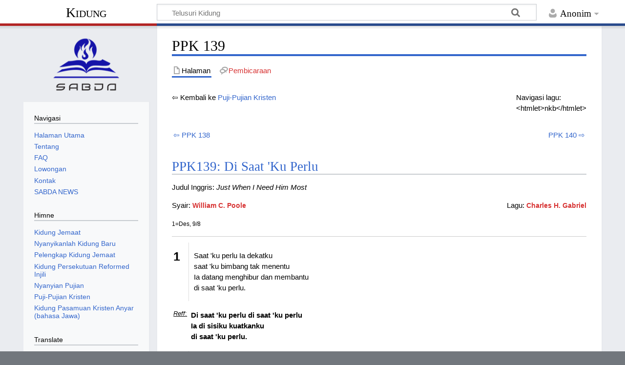

--- FILE ---
content_type: text/html; charset=UTF-8
request_url: https://www.kidung.co/PPK_139
body_size: 8589
content:
<!DOCTYPE html>
<html class="client-nojs" lang="id" dir="ltr">
<head>
<meta charset="UTF-8">
<title>PPK 139 - Kidung</title>
<script>document.documentElement.className="client-js";RLCONF={"wgBreakFrames":false,"wgSeparatorTransformTable":[",\t.",".\t,"],"wgDigitTransformTable":["",""],"wgDefaultDateFormat":"dmy","wgMonthNames":["","Januari","Februari","Maret","April","Mei","Juni","Juli","Agustus","September","Oktober","November","Desember"],"wgRequestId":"aXa8t_QgiqWiSt8K6nSk9AAAAQ4","wgCanonicalNamespace":"","wgCanonicalSpecialPageName":false,"wgNamespaceNumber":0,"wgPageName":"PPK_139","wgTitle":"PPK 139","wgCurRevisionId":23012,"wgRevisionId":23012,"wgArticleId":5966,"wgIsArticle":true,"wgIsRedirect":false,"wgAction":"view","wgUserName":null,"wgUserGroups":["*"],"wgCategories":["Puji-Pujian Kristen","William C. Poole","Charles H. Gabriel","Puji-Pujian Kristen dengan refrain"],"wgPageViewLanguage":"id","wgPageContentLanguage":"id","wgPageContentModel":"wikitext","wgRelevantPageName":"PPK_139","wgRelevantArticleId":5966,"wgIsProbablyEditable":false,"wgRelevantPageIsProbablyEditable":false,"wgRestrictionEdit":[],
"wgRestrictionMove":[],"wgCiteReferencePreviewsActive":true};RLSTATE={"site.styles":"ready","user.styles":"ready","user":"ready","user.options":"loading","skins.timeless":"ready"};RLPAGEMODULES=["site","mediawiki.page.ready","skins.timeless.js"];</script>
<script>(RLQ=window.RLQ||[]).push(function(){mw.loader.impl(function(){return["user.options@12s5i",function($,jQuery,require,module){mw.user.tokens.set({"patrolToken":"+\\","watchToken":"+\\","csrfToken":"+\\"});
}];});});</script>
<link rel="stylesheet" href="/load.php?lang=id&amp;modules=skins.timeless&amp;only=styles&amp;skin=timeless">
<script async="" src="/load.php?lang=id&amp;modules=startup&amp;only=scripts&amp;raw=1&amp;skin=timeless"></script>
<!--[if IE]><link rel="stylesheet" href="/skins/Timeless/resources/IE9fixes.css?ffe73" media="screen"><![endif]-->
<meta name="ResourceLoaderDynamicStyles" content="">
<link rel="stylesheet" href="/load.php?lang=id&amp;modules=site.styles&amp;only=styles&amp;skin=timeless">
<meta name="generator" content="MediaWiki 1.43.0">
<meta name="robots" content="max-image-preview:standard">
<meta name="format-detection" content="telephone=no">
<meta name="viewport" content="width=device-width, initial-scale=1.0, user-scalable=yes, minimum-scale=0.25, maximum-scale=5.0">
<link rel="search" type="application/opensearchdescription+xml" href="/rest.php/v1/search" title="Kidung (id)">
<link rel="EditURI" type="application/rsd+xml" href="https://kidung.co/api.php?action=rsd">
<link rel="alternate" type="application/atom+xml" title="Umpan Atom Kidung" href="/index.php?title=Istimewa:Perubahan_terbaru&amp;feed=atom">
</head>
<body class="mediawiki ltr sitedir-ltr mw-hide-empty-elt ns-0 ns-subject page-PPK_139 rootpage-PPK_139 skin-timeless action-view skin--responsive"><div id="mw-wrapper"><div id="mw-header-container" class="ts-container"><div id="mw-header" class="ts-inner"><div id="user-tools"><div id="personal"><h2><span>Anonim</span></h2><div id="personal-inner" class="dropdown"><div role="navigation" class="mw-portlet" id="p-personal" title="Menu pengguna" aria-labelledby="p-personal-label"><h3 id="p-personal-label" lang="id" dir="ltr">Belum masuk log</h3><div class="mw-portlet-body"><ul lang="id" dir="ltr"><li id="pt-login" class="mw-list-item"><a href="/index.php?title=Istimewa:Masuk_log&amp;returnto=PPK+139" title="Anda disarankan untuk masuk log, meskipun hal itu tidak diwajibkan. [o]" accesskey="o"><span>Masuk log</span></a></li></ul></div></div></div></div></div><div id="p-logo-text" class="mw-portlet" role="banner"><a id="p-banner" class="mw-wiki-title" href="/Kidung">Kidung</a></div><div class="mw-portlet" id="p-search"><h3 lang="id" dir="ltr"><label for="searchInput">Pencarian</label></h3><form action="/index.php" id="searchform"><div id="simpleSearch"><div id="searchInput-container"><input type="search" name="search" placeholder="Telusuri Kidung" aria-label="Telusuri Kidung" autocapitalize="sentences" title="Cari di Kidung [f]" accesskey="f" id="searchInput"></div><input type="hidden" value="Istimewa:Pencarian" name="title"><input class="searchButton mw-fallbackSearchButton" type="submit" name="fulltext" title="Cari halaman yang memiliki teks seperti ini" id="mw-searchButton" value="Cari"><input class="searchButton" type="submit" name="go" title="Cari suatu halaman dengan nama yang persis seperti ini jika tersedia" id="searchButton" value="Lanjut"></div></form></div></div><div class="visualClear"></div></div><div id="mw-header-hack" class="color-bar"><div class="color-middle-container"><div class="color-middle"></div></div><div class="color-left"></div><div class="color-right"></div></div><div id="mw-header-nav-hack"><div class="color-bar"><div class="color-middle-container"><div class="color-middle"></div></div><div class="color-left"></div><div class="color-right"></div></div></div><div id="menus-cover"></div><div id="mw-content-container" class="ts-container"><div id="mw-content-block" class="ts-inner"><div id="mw-content-wrapper"><div id="mw-content"><div id="content" class="mw-body" role="main"><div class="mw-indicators">
</div>
<h1 id="firstHeading" class="firstHeading mw-first-heading"><span class="mw-page-title-main">PPK 139</span></h1><div id="bodyContentOuter"><div id="siteSub">Dari Kidung</div><div id="mw-page-header-links"><div role="navigation" class="mw-portlet tools-inline" id="p-namespaces" aria-labelledby="p-namespaces-label"><h3 id="p-namespaces-label" lang="id" dir="ltr">Ruang nama</h3><div class="mw-portlet-body"><ul lang="id" dir="ltr"><li id="ca-nstab-main" class="selected mw-list-item"><a href="/PPK_139" title="Lihat halaman isi [c]" accesskey="c"><span>Halaman</span></a></li><li id="ca-talk" class="new mw-list-item"><a href="/index.php?title=Pembicaraan:PPK_139&amp;action=edit&amp;redlink=1" rel="discussion" class="new" title="Pembicaraan halaman isi (halaman belum tersedia) [t]" accesskey="t"><span>Pembicaraan</span></a></li></ul></div></div><div role="navigation" class="mw-portlet tools-inline" id="p-more" aria-labelledby="p-more-label"><h3 id="p-more-label" lang="id" dir="ltr">Lainnya</h3><div class="mw-portlet-body"><ul lang="id" dir="ltr"><li id="ca-more" class="dropdown-toggle mw-list-item"><span>Lainnya</span></li></ul></div></div><div role="navigation" class="mw-portlet tools-inline" id="p-views" aria-labelledby="p-views-label"><h3 id="p-views-label" lang="id" dir="ltr">Tindakan halaman</h3><div class="mw-portlet-body"><ul lang="id" dir="ltr"><li id="ca-view" class="selected mw-list-item"><a href="/PPK_139"><span>Baca</span></a></li></ul></div></div></div><div class="visualClear"></div><div id="bodyContent"><div id="contentSub"><div id="mw-content-subtitle"></div></div><div id="mw-content-text" class="mw-body-content"><div class="mw-content-ltr mw-parser-output" lang="id" dir="ltr"><div style="float:right">Navigasi lagu:<br />&lt;htmlet&gt;nkb&lt;/htmlet&gt;</div>
<p>⇦ Kembali ke <a href="/Puji-Pujian_Kristen" title="Puji-Pujian Kristen">Puji-Pujian Kristen</a>
</p><p><br />
</p>
<table width="100%">
<tbody><tr>
<td align="left"><a href="/PPK_138" title="PPK 138">⇦ PPK 138</a>
</td>
<td align="right"><a href="/PPK_140" title="PPK 140">PPK 140 ⇨</a>
</td></tr></tbody></table>
<h2><span id="PPK139:_Di_Saat_.27Ku_Perlu"></span><span class="mw-headline" id="PPK139:_Di_Saat_'Ku_Perlu"><a href="/Puji-Pujian_Kristen_(PPK)_139_-_Di_Saat_%27Ku_Perlu" title="Puji-Pujian Kristen (PPK) 139 - Di Saat &#39;Ku Perlu">PPK139: Di Saat 'Ku Perlu</a></span></h2>
<p>Judul Inggris:  <i>Just When I Need Him Most</i><br />
</p><p><span style="float:right">Lagu: <span style="font-size:14px; font-weight:bold"><a href="/index.php?title=Kategori:Charles_H._Gabriel&amp;action=edit&amp;redlink=1" class="new" title="Kategori:Charles H. Gabriel (halaman belum tersedia)">Charles H. Gabriel</a></span></span>
Syair: <span style="font-size:14px; font-weight:bold"><a href="/index.php?title=Kategori:William_C._Poole&amp;action=edit&amp;redlink=1" class="new" title="Kategori:William C. Poole (halaman belum tersedia)">William C. Poole</a></span>
</p>
<p><span style="font-size:12px">1=Des, 9/8</span></p><div style="border-top:1px solid #CCCCCC; margin-top:10px; padding-top:10px"></div>
<table width="100%">



<tbody><tr valign="top">
<td style="font-size:25px; font-weight:bold; margin-right:10px; padding-top:10px">1
</td>
<td width="70%" style="border-left:1px solid #DDDDDD; padding-left:10px">
<p>Saat 'ku perlu Ia dekatku<br />
saat 'ku bimbang tak menentu<br />
Ia datang menghibur dan membantu<br />
di saat 'ku perlu.<br />
</p>
</td>
<td width="30%">
</td></tr>
<tr valign="top">
<td style="font-size:13px; text-decoration:underline">
<p><i>Reff</i>: 
</p>
</td>
<td style="font-weight:bold; padding-left:5px">
<p>Di saat 'ku perlu di saat 'ku perlu<br />
Ia di sisiku kuatkanku<br />
di saat 'ku perlu.<br />
</p>
</td></tr>
<tr valign="top">
<td style="font-size:25px; font-weight:bold; margin-right:10px; padding-top:10px">2
</td>
<td style="border-left:1px solid #DDDDDD; padding-left:10px">
<p>Saat 'ku perlu Ia kuatkanku<br />
menanggung beban setiap waktu<br />
kalahkan cobaan b'riku menang<br />
di saat 'ku perlu.<br />
</p>
</td></tr>
<tr valign="top">
<td style="font-size:25px; font-weight:bold; margin-right:10px; padding-top:10px">3
</td>
<td style="border-left:1px solid #DDDDDD; padding-left:10px">
<p>Saat 'ku perlu Ia jawabku<br />
asal kumohon Ia tentu<br />
mau membimbingku menjagaku<br />
di saat 'ku perlu.<br />
</p>
</td></tr></tbody></table>
<p><br />
</p>
<table width="100%">

<tbody><tr><td></td></tr></tbody></table>
<p><br />
</p>
<table width="100%">

<tbody><tr><td></td></tr></tbody></table>
<table width="500px" cellpadding="5px">

<tbody><tr style="background-color:#32cd32;">
<td><figure class="mw-halign-left" typeof="mw:File"><a href="/Berkas:Redhat-sound_video.png" class="mw-file-description"><img src="https://upload.wikimedia.org/wikipedia/commons/thumb/1/1d/Redhat-sound_video.png/60px-Redhat-sound_video.png" decoding="async" width="50" height="50" class="mw-file-element" srcset="https://upload.wikimedia.org/wikipedia/commons/thumb/1/1d/Redhat-sound_video.png/120px-Redhat-sound_video.png 1.5x" /></a><figcaption></figcaption></figure> <b><font color="white">Cari videonya:</font></b><br /><b><a class="external text" href="http://www.youtube.com/results?search_query=Di+Saat+%27Ku+Perlu"><font color="white">Di Saat 'Ku Perlu</font></a></b><br /><b><a class="external text" href="http://www.youtube.com/results?search_query=Just+When+I+Need+Him+Most"><font color="white">Just When I Need Him Most</font></a></b>
</td></tr></tbody></table>
<p><br />
Syair / lirik bahasa Indonesia <a href="/Puji-Pujian_Kristen" title="Puji-Pujian Kristen">Puji-Pujian Kristen</a> 139 - Di Saat 'Ku Perlu (Just When I Need Him Most) 
</p>
<!-- 
NewPP limit report
Cached time: 20260126003913
Cache expiry: 86400
Reduced expiry: false
Complications: []
CPU time usage: 0.133 seconds
Real time usage: 1.357 seconds
Preprocessor visited node count: 308/1000000
Post‐expand include size: 10459/2097152 bytes
Template argument size: 2377/2097152 bytes
Highest expansion depth: 9/100
Expensive parser function count: 0/100
Unstrip recursion depth: 0/20
Unstrip post‐expand size: 0/5000000 bytes
-->
<!--
Transclusion expansion time report (%,ms,calls,template)
100.00%   16.215      1 Puji-Pujian_Kristen_(PPK)_139_-_Di_Saat_&#039;Ku_Perlu
100.00%   16.215      1 -total
 77.66%   12.593      1 Templat:PPK
 45.44%    7.368      1 Templat:PPK/core
  7.79%    1.263      4 Templat:!-
-->

<!-- Saved in parser cache with key mini_kidung_co-mw_:pcache:idhash:5966-0!canonical and timestamp 20260126003913 and revision id 23012. Rendering was triggered because: page-view
 -->
</div></div><div class="printfooter">
Diperoleh dari "<a dir="ltr" href="https://kidung.co/index.php?title=PPK_139&amp;oldid=23012">https://kidung.co/index.php?title=PPK_139&amp;oldid=23012</a>"</div>
<div class="visualClear"></div></div></div></div></div><div id="content-bottom-stuff"><div id="catlinks" class="catlinks" data-mw="interface"><div id="mw-normal-catlinks" class="mw-normal-catlinks"><a href="/Istimewa:Daftar_kategori" title="Istimewa:Daftar kategori">Kategori</a>: <ul><li><a href="/Kategori:Puji-Pujian_Kristen" title="Kategori:Puji-Pujian Kristen">Puji-Pujian Kristen</a></li><li><a href="/index.php?title=Kategori:William_C._Poole&amp;action=edit&amp;redlink=1" class="new" title="Kategori:William C. Poole (halaman belum tersedia)">William C. Poole</a></li><li><a href="/index.php?title=Kategori:Charles_H._Gabriel&amp;action=edit&amp;redlink=1" class="new" title="Kategori:Charles H. Gabriel (halaman belum tersedia)">Charles H. Gabriel</a></li><li><a href="/Kategori:Puji-Pujian_Kristen_dengan_refrain" title="Kategori:Puji-Pujian Kristen dengan refrain">Puji-Pujian Kristen dengan refrain</a></li></ul></div></div><div id='mw-data-after-content'>
	
	<script>
			function googleTranslateElementInit() {
				new google.translate.TranslateElement({
					pageLanguage: 'id',
					includedLanguages: 'id,en,zh-CN,zh-TW,nl'
				}, 'google_translate_element');
			}
	</script>
	<script src="//translate.google.com/translate_a/element.js?cb=googleTranslateElementInit"></script>
</div>
</div></div><div id="mw-site-navigation"><div id="p-logo" class="mw-portlet" role="banner"><a class="mw-wiki-logo timeless-logo" href="/Kidung" title="Kunjungi Halaman Utama"><img src="/skins/logo_sabda.png"></a></div><div id="site-navigation" class="sidebar-chunk"><h2><span>Navigasi</span></h2><div class="sidebar-inner"><div role="navigation" class="mw-portlet" id="p-navigation" aria-labelledby="p-navigation-label"><h3 id="p-navigation-label" lang="id" dir="ltr">Navigasi</h3><div class="mw-portlet-body"><ul lang="id" dir="ltr"><li id="n-Halaman-Utama" class="mw-list-item"><a href="/Kidung"><span>Halaman Utama</span></a></li><li id="n-Tentang" class="mw-list-item"><a href="/Tentang"><span>Tentang</span></a></li><li id="n-FAQ" class="mw-list-item"><a href="/FAQ"><span>FAQ</span></a></li><li id="n-Lowongan" class="mw-list-item"><a href="/Lowongan"><span>Lowongan</span></a></li><li id="n-Kontak" class="mw-list-item"><a href="http://kontak.sabda.org/?link=form3" rel="nofollow"><span>Kontak</span></a></li><li id="n-SABDA-NEWS" class="mw-list-item"><a href="http://news.sabda.org" rel="nofollow"><span>SABDA NEWS</span></a></li></ul></div></div><div role="navigation" class="mw-portlet" id="p-Himne" aria-labelledby="p-Himne-label"><h3 id="p-Himne-label" lang="id" dir="ltr">Himne</h3><div class="mw-portlet-body"><ul lang="id" dir="ltr"><li id="n-Kidung-Jemaat" class="mw-list-item"><a href="/Kidung_Jemaat"><span>Kidung Jemaat</span></a></li><li id="n-Nyanyikanlah-Kidung-Baru" class="mw-list-item"><a href="/Nyanyikanlah_Kidung_Baru"><span>Nyanyikanlah Kidung Baru</span></a></li><li id="n-Pelengkap-Kidung-Jemaat" class="mw-list-item"><a href="/Pelengkap_Kidung_Jemaat"><span>Pelengkap Kidung Jemaat</span></a></li><li id="n-Kidung-Persekutuan-Reformed-Injili" class="mw-list-item"><a href="/Kidung_Persekutuan_Reformed_Injili"><span>Kidung Persekutuan Reformed Injili</span></a></li><li id="n-Nyanyian-Pujian" class="mw-list-item"><a href="/Nyanyian_Pujian"><span>Nyanyian Pujian</span></a></li><li id="n-Puji-Pujian-Kristen" class="mw-list-item"><a href="/Puji-Pujian_Kristen"><span>Puji-Pujian Kristen</span></a></li><li id="n-Kidung-Pasamuan-Kristen-Anyar-(bahasa-Jawa)" class="mw-list-item"><a href="/Kidung_Pasamuan_Kristen_Anyar"><span>Kidung Pasamuan Kristen Anyar (bahasa Jawa)</span></a></li></ul></div></div><div role="navigation" class="mw-portlet" id="p-googletranslator" aria-labelledby="p-googletranslator-label"><h3 id="p-googletranslator-label" lang="id" dir="ltr">Translate</h3><div class="mw-portlet-body"><ul lang="id" dir="ltr"><li class="mw-list-item"><div id="google_translate_element"></div></li></ul></div></div></div></div><div id="site-tools" class="sidebar-chunk"><h2><span>Peralatan wiki</span></h2><div class="sidebar-inner"><div role="navigation" class="mw-portlet" id="p-tb" aria-labelledby="p-tb-label"><h3 id="p-tb-label" lang="id" dir="ltr">Peralatan wiki</h3><div class="mw-portlet-body"><ul lang="id" dir="ltr"><li id="t-specialpages" class="mw-list-item"><a href="/Istimewa:Halaman_istimewa" title="Daftar semua halaman istimewa [q]" accesskey="q"><span>Halaman istimewa</span></a></li></ul></div></div></div></div></div><div id="mw-related-navigation">
	    <div id="page-tools" class="sidebar-chunk">
	      <div class="sidebar-inner">
	        <div class="mw-portlet">
	          <div class="mw-portlet-body">
	            <ul>
	              <li class="mw-list-item">
	              
	              </li>
	              <li class="mw-list-item">
	              
      <style>
      .carousel-sidebar {
        display: flex;
        overflow: hidden;
        width: 100%;
        position: relative;
      }

      .sabdalive {
        flex: 0 0 100%;
        transition: transform 0.5s ease;
      }
      
      .thumb {
        flex: 0 0 100%;
      }

      .prev-slide-sidebar, .next-slide-sidebar {
        position: absolute;
        top: 50%;
        transform: translateY(-50%);
        font-size: 24px;
        cursor: pointer;
        z-index: 10;
        background-color: rgba(0, 0, 0, 0.3);
        padding: 10px;
        color: white;
        text-decoration: none;
      }

      .prev-slide-sidebar {
        left: 0;
      }

      .next-slide-sidebar {
        right: 0;
      }
      </style>
      <center>
        <h3 class="title"><a target="_blank" href="https://live.sabda.org">SABDA Live</a></h3>
        <div class="carousel-sidebar">
          <span class="prev-slide-sidebar" onclick="move(-1)">&#10094;</span><br/>
              <a class="thumb" target="_blank" href="https://static.sabda.org/live/brosur/Biblical_Habits/Blibical_Habits_20260126_AI_How_NotebookLM.jpg">
              <img class="sabdalive" src="https://static.sabda.org/live/brosur/Biblical_Habits/thumb/Blibical_Habits_20260126_AI_How_NotebookLM_Thumb.jpg" width="100%"/></a><br/>
              <a class="thumb" target="_blank" href="https://static.sabda.org/live/brosur/Biblical_Habits/Biblical_Habits_20260119_IGLIVE_SABDA_Youth_Strengthen_My_Faith_in_Christ.jpg">
              <img class="sabdalive" src="https://static.sabda.org/live/brosur/Biblical_Habits/thumb/Biblical_Habits_20260119_IGLIVE_SABDA_Youth_Strengthen_My_Faith_in_Christ_Thumb.jpg" width="100%"/></a><br/>
           <span class="next-slide-sidebar" onclick="move(1)">&#10095;</span>
        </div>
      </center>
      <script>
      let currentSlide = 0;
      let autoSlide;

      // Start the automatic sliding
      function startSlideShow() {
          autoSlide = setInterval(() => {
              move(1);
          }, 3000);
      }

      // Stop the automatic sliding
      function stopSlideShow() {
          clearInterval(autoSlide);
      }

      document.querySelector('.carousel-sidebar').addEventListener('mouseover', stopSlideShow);
      document.querySelector('.carousel-sidebar').addEventListener('mouseout', startSlideShow);

      function move(step) {
          const slides = document.querySelectorAll('.sabdalive');
          currentSlide += step;

          if (currentSlide >= slides.length) {
              currentSlide = 0;
          } else if (currentSlide < 0) {
              currentSlide = slides.length - 1;
          }

          const offset = currentSlide * -100;
          for (let slide of slides) {
              slide.style.transform = `translateX(${offset}%)`;
          }
      }

      // Start the slideshow when the page loads
      startSlideShow();


      </script>
      <br/>
      <center>
        <div id="news-widget-container"></div>
        <script type="text/javascript" src="https://news.sabda.org/widget/newsdaily.js"></script>
      </center>
      <br/>
      <center>
        <div id="badeno-widget-container"></div>
        <script type="text/javascript" src="https://sabda.id/badeno/scripts/badeno.js"></script>
      </center>
      
	              </li>
	              <li class="mw-list-item">
	              
<h2>Alkitab SABDA</h2>
<div style="margin-top:2em;">
<center><a href="https://alkitab.sabda.org"><img src="https://alkitab.sabda.org/images/logo_sa.gif" border=0 width="160"></a><br />
	<table style="font-family: Verdana,Arial,sans-serif; font-size:12px;">
		<tr><td>Cari kata atau ayat:</td></tr>
		<tr><td>
			<form action="https://alkitab.sabda.org/searchbox.php" target="_blank">
				<input name="w" type="hidden" id="w" value="yourWebsiteName"/>
				<input name="wd" type="hidden" id="wd" value=""/>
				<script language="JavaScript" type="text/javascript"><!--
				document.getElementById("wd").value = window.location.hostname;
				//--></script>
				<input type="text" size="13" value="sabda" name="s" title="Anda dapat memasukkan: ayat (mis.: Yoh 3; Yoh 3:16; Yoh 3:16-21), kata (mis.: Nikodemus), frasa (mis.: &#34;Yesus Kristus&#34;), nomor Strong (mis.: 25)"/> <input type="submit" value="Cari" onClick="this.form.target=_blank; return true;"/><br /><input type="hidden" name="type" value="bible">
			</form>
		</td></tr>
	</table>
	</center>
</div>

<h2>Kamus SABDA</h2>
<div style="margin-top:2em;">
<center><a href="https://kamus.sabda.org"><img src="https://kamus.sabda.org/images/kamus_logo.gif" border=0 width="160"></a>
	<div style="font-family:'Trebuchet MS',Tahoma,Verdana,Arial,sans-serif; font-size:14px;">
		<meta charset=utf-8" />
		<script type="text/javascript" charset="utf-8" language="javascript" src="https://kamus.sabda.org/api/kamus_redirect.js"></script>
		<form id="kamus_block" name="kamus_search" onsubmit="getKamus(); return false;">
		<input value="sabda" class="input_medium" size="13" type="text" name="word" />
		<input class="input_medium" type="submit" value="Cari"/><br /><input type="hidden" name="kamus_vers" value="id">
		<input type="hidden" name="kamus_vers" value="en"></form>
		<link rel="stylesheet" href="https://kamus.sabda.org/api/kamus.css" type="text/css" /></div>
	</div>

	              </li>
	              <li class="mw-list-item">
	              
<div>
	<div style="display:flex; align-items:center;"><img src="https://static.sabda.org/all/facebook_normal.png" width="30"><a href="http://facebook.com/fb.sabda">Yayasan Lembaga SABDA</a></div>
	<div style="display:flex; align-items:center;"><img src="https://static.sabda.org/all/instagram_normal.png" width="30"><a href="http://instagram.com/sabda_ylsa">Yayasan Lembaga SABDA</a></div>
	<div style="display:flex; align-items:center;"><img src="https://static.sabda.org/all/twitter_normal.png" width="30"><a href="http://twitter.com/sabda_ylsa">SABDA News</a></div>
</div>



	              </li>
	            </ul>
	          </div>
	        </div>
	      </div>
	    </div>
	    <div id="page-tools" class="sidebar-chunk"><h2><span>Peralatan halaman</span></h2><div class="sidebar-inner"><div role="navigation" class="mw-portlet emptyPortlet" id="p-cactions" title="Opsi lainnya" aria-labelledby="p-cactions-label"><h3 id="p-cactions-label" lang="id" dir="ltr">Peralatan halaman</h3><div class="mw-portlet-body"><ul lang="id" dir="ltr"></ul></div></div><div role="navigation" class="mw-portlet emptyPortlet" id="p-userpagetools" aria-labelledby="p-userpagetools-label"><h3 id="p-userpagetools-label" lang="id" dir="ltr">Peralatan halaman pengguna</h3><div class="mw-portlet-body"><ul lang="id" dir="ltr"></ul></div></div><div role="navigation" class="mw-portlet" id="p-pagemisc" aria-labelledby="p-pagemisc-label"><h3 id="p-pagemisc-label" lang="id" dir="ltr">Selengkapnya</h3><div class="mw-portlet-body"><ul lang="id" dir="ltr"><li id="t-whatlinkshere" class="mw-list-item"><a href="/Istimewa:Pranala_balik/PPK_139" title="Daftar semua halaman wiki yang memiliki pranala ke halaman ini [j]" accesskey="j"><span>Pranala balik</span></a></li><li id="t-recentchangeslinked" class="mw-list-item"><a href="/Istimewa:Perubahan_terkait/PPK_139" rel="nofollow" title="Perubahan terbaru halaman-halaman yang memiliki pranala ke halaman ini [k]" accesskey="k"><span>Perubahan terkait</span></a></li><li id="t-print" class="mw-list-item"><a href="javascript:print();" rel="alternate" title="Versi cetak halaman ini [p]" accesskey="p"><span>Versi cetak</span></a></li><li id="t-permalink" class="mw-list-item"><a href="/index.php?title=PPK_139&amp;oldid=23012" title="Pranala permanen untuk revisi halaman ini"><span>Pranala permanen</span></a></li><li id="t-info" class="mw-list-item"><a href="/index.php?title=PPK_139&amp;action=info" title="Informasi lanjut tentang halaman ini"><span>Informasi halaman</span></a></li><li id="t-pagelog" class="mw-list-item"><a href="/index.php?title=Istimewa:Catatan&amp;page=PPK+139"><span>Log halaman</span></a></li></ul></div></div></div></div><div id="catlinks-sidebar" class="sidebar-chunk"><h2><span>Daftar kategori</span></h2><div class="sidebar-inner"><div id="sidebar-normal-catlinks" class="mw-normal-catlinks"><div role="navigation" class="mw-portlet" id="p-normal-catlinks" aria-labelledby="p-normal-catlinks-label"><h3 id="p-normal-catlinks-label" lang="id" dir="ltr">Daftar kategori</h3><div class="mw-portlet-body"><ul><li><a href="/Kategori:Puji-Pujian_Kristen" title="Kategori:Puji-Pujian Kristen">Puji-Pujian Kristen</a></li><li><a href="/index.php?title=Kategori:William_C._Poole&amp;action=edit&amp;redlink=1" class="new" title="Kategori:William C. Poole (halaman belum tersedia)">William C. Poole</a></li><li><a href="/index.php?title=Kategori:Charles_H._Gabriel&amp;action=edit&amp;redlink=1" class="new" title="Kategori:Charles H. Gabriel (halaman belum tersedia)">Charles H. Gabriel</a></li><li><a href="/Kategori:Puji-Pujian_Kristen_dengan_refrain" title="Kategori:Puji-Pujian Kristen dengan refrain">Puji-Pujian Kristen dengan refrain</a></li></ul></div></div></div></div></div></div><div class="visualClear"></div></div></div><div id="mw-footer-container" class="mw-footer-container ts-container">
      	  <footer class="py-2 bg-dark mt-4">
          <center style="padding: 10px;">
              <div class="mt-3">
                  <a href="https://ylsa.org" target="_blank" style="text-decoration:none">
                      <img src="https://static.sabda.org/sites/images/footer/logo_YLSA.png" alt="YLSA" title="YLSA.org" style="height:75px; background-color:white; padding: 5px; padding-left:17px; padding-right:17px; border-radius:5px">
                  </a>
                  <a href="https://sabda.org" target="_blank" style="text-decoration:none">
                      <img src="https://static.sabda.org/sites/images/footer/logo_SABDA.png" alt="SABDA" title="SABDA.org" style="height:75px; background-color:white; padding: 5px; border-radius:5px">
                  </a>
              </div>
              <hr style="width:25%; height:2px; bacground-color:white">
              <div style="padding-bottom:5px">
                  <h4 style="color:white">Ikuti Kami:</h4>
                  <span style="display:inline-block;"><a href="https://instagram.com/sabda_ylsa" style="padding-left:10px; text-decoration:none; color:white" target="_blank" title="Instagram: sabda_ylsa">
                      <img style="width:17px" src="https://static.sabda.org/sites/images/footer/ig_logo.png" alt="IG">&nbsp;sabda_ylsa</a></span>
                  <span style="display:inline-block;"><a href="https://facebook.com/sabda.org" style="padding-left:10px; text-decoration:none; color:white" target="_blank" title="Facebook: Yayasan Lembaga SABDA">
                      <img style="width:17px" src="https://static.sabda.org/sites/images/footer/fb_logo.png" alt="FB">&nbsp;Yayasan&nbsp;Lembaga&nbsp;SABDA</a></span>
                  <span style="display:inline-block;"><a href="https://twitter.com/sabda_ylsa" style="padding-left:10px; text-decoration:none; color:white" target="_blank" title="Twitter: sabda_ylsa">
                      <img style="width:17px" src="https://static.sabda.org/sites/images/footer/tw_logo.png" alt="TW">&nbsp;sabda_ylsa</a></span>
                  <span style="display:inline-block;"><a href="https://s.id/medsosYLSA" style="padding-left:10px; text-decoration:none; color:white" target="_blank" title="Media sosial lainnya dari YLSA">
                      <img style="width:17px" src="https://static.sabda.org/sites/images/footer/link_logo.png" alt="Link">&nbsp;Selengkapnya</a></span>
              </div>
              <div style="padding-top:5px">
                  <span style="display:inline-block;"><a href="https://www.youtube.com/@sabdaalkitab" style="padding-left:10px; text-decoration:none; color:white" target="_blank" title="YouTube: SABDA Alkitab">
                      <img style="width:17px" src="https://static.sabda.org/sites/images/footer/yt_logo.png" alt="YT">&nbsp;SABDA Alkitab</a></span>
                  <span style="display:inline-block;"><a href="https://podcast.sabda.org/" style="padding-left:10px; text-decoration:none; color:white" target="_blank" title="Podcast SABDA ">
                      <img style="width:17px" src="https://static.sabda.org/sites/images/footer/sp_logo.png" alt="Spotify">
                      <img style="width:17px" src="https://static.sabda.org/sites/images/footer/gp_logo.png" alt="Google Podcast">&nbsp;Podcast&nbsp;SABDA</a></span>
                  <span style="display:inline-block;"><a href="https://www.slideshare.net/sabda/" style="padding-left:10px; text-decoration:none; color:white" target="_blank" title="Slideshare: SABDA">
                      <img style="width:17px" src="https://static.sabda.org/sites/images/footer/ss_logo.png" alt="Slideshare">&nbsp;Slideshare&nbsp;SABDA</a></span>
              </div>
              <hr style="width:50%; height:2px; bacground-color:white">
              <div style="color:white">
                  <h5 style="color: white">
                      <a href="https://kontak.sabda.org" style="text-decoration:none; color:white" target="_blank" title="Kontak YLSA">KONTAK</a> |
                      <a href="https://ylsa.org/partisipasi" style="text-decoration:none; color:white" target="_blank" title="Partisipasi">PARTISIPASI</a> |
                      <a style="background:#df750f; color:white; text-decoration:none; padding: 5px 10px; border-radius:50px" href="https://ylsa.org/donasi" target="_blank" title="Donasi">DONASI</a>
                  </h5>
                  <p style="color:white">
                      <a href="https://copyright.sabda.org" style="text-decoration: none; color:white" target="_blank">Copyright</a> � 2021-
                      <script>
                          document.write(new Date().getFullYear())
                      </script>2025
                      <a href="https://ylsa.org" target="_blank" style="text-decoration: none; color:white">Yayasan Lembaga SABDA (YLSA).</a> All&nbsp;Rights&nbsp;Reserved. <br> Bank BCA Cabang Pasar Legi Solo - No. Rekening: 0790266579 - a.n. Yulia Oeniyati
                      <br> WA: <a href="https://wa.me/628812979100" style="text-decoration: none; color:white" target="_blank">0881-2979-100</a> | Email: <a href="mailto:ylsa@sabda.org" style="text-decoration: none; color:white" target="_blank">ylsa@sabda.org</a>                | Situs: <a href="https://ylsa.org" style="text-decoration: none; color:white" target="_blank">ylsa.org</a> - <a href="https://sabda.org" style="text-decoration: none; color:white" target="_blank">sabda.org</a>
                  </p>
              </div>
          </center>
          <!-- /.container -->
        </footer>
    </div></div><script>(RLQ=window.RLQ||[]).push(function(){mw.config.set({"wgBackendResponseTime":430,"wgPageParseReport":{"limitreport":{"cputime":"0.133","walltime":"1.357","ppvisitednodes":{"value":308,"limit":1000000},"postexpandincludesize":{"value":10459,"limit":2097152},"templateargumentsize":{"value":2377,"limit":2097152},"expansiondepth":{"value":9,"limit":100},"expensivefunctioncount":{"value":0,"limit":100},"unstrip-depth":{"value":0,"limit":20},"unstrip-size":{"value":0,"limit":5000000},"timingprofile":["100.00%   16.215      1 Puji-Pujian_Kristen_(PPK)_139_-_Di_Saat_\u0026#039;Ku_Perlu","100.00%   16.215      1 -total"," 77.66%   12.593      1 Templat:PPK"," 45.44%    7.368      1 Templat:PPK/core","  7.79%    1.263      4 Templat:!-"]},"cachereport":{"timestamp":"20260126003913","ttl":86400,"transientcontent":false}}});});</script>
</body>
</html>